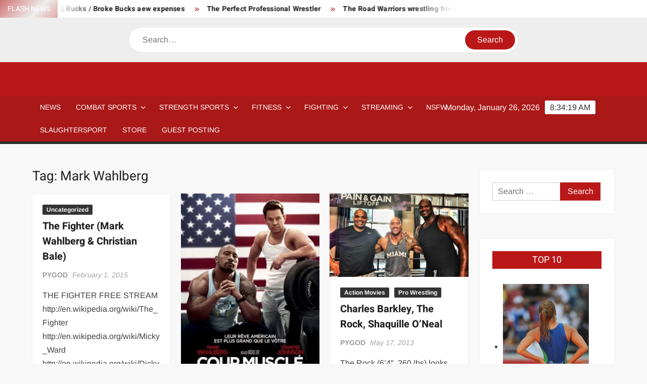

--- FILE ---
content_type: text/html; charset=utf-8
request_url: https://www.google.com/recaptcha/api2/aframe
body_size: 269
content:
<!DOCTYPE HTML><html><head><meta http-equiv="content-type" content="text/html; charset=UTF-8"></head><body><script nonce="gHxsjDu8d1xBwZJQrOFYKw">/** Anti-fraud and anti-abuse applications only. See google.com/recaptcha */ try{var clients={'sodar':'https://pagead2.googlesyndication.com/pagead/sodar?'};window.addEventListener("message",function(a){try{if(a.source===window.parent){var b=JSON.parse(a.data);var c=clients[b['id']];if(c){var d=document.createElement('img');d.src=c+b['params']+'&rc='+(localStorage.getItem("rc::a")?sessionStorage.getItem("rc::b"):"");window.document.body.appendChild(d);sessionStorage.setItem("rc::e",parseInt(sessionStorage.getItem("rc::e")||0)+1);localStorage.setItem("rc::h",'1769416458170');}}}catch(b){}});window.parent.postMessage("_grecaptcha_ready", "*");}catch(b){}</script></body></html>

--- FILE ---
content_type: application/javascript; charset=utf-8
request_url: https://fundingchoicesmessages.google.com/f/AGSKWxVg4cBjzGulMRypbEZ_KWixeB9aiLwdshCN25P0TRimSjwZ3HJWhBncBa-OQGi1o-mosIhmy3nBXOLPj5MUc-JFfVg9OCN6J82TRxh6pRyivnY34ydE0IKAtGpopVF2gqP1xZ2htXFUGx5zd5zGGjQMtH5LdaeKaPYXY85Ud-IVY8ctFNAYLGw5yeCY/_/adify_-article-advert-/adzoneplayerright./getAdsForClient?/popundr.
body_size: -1290
content:
window['e5708384-ec60-4e41-a8e5-3d515596c166'] = true;